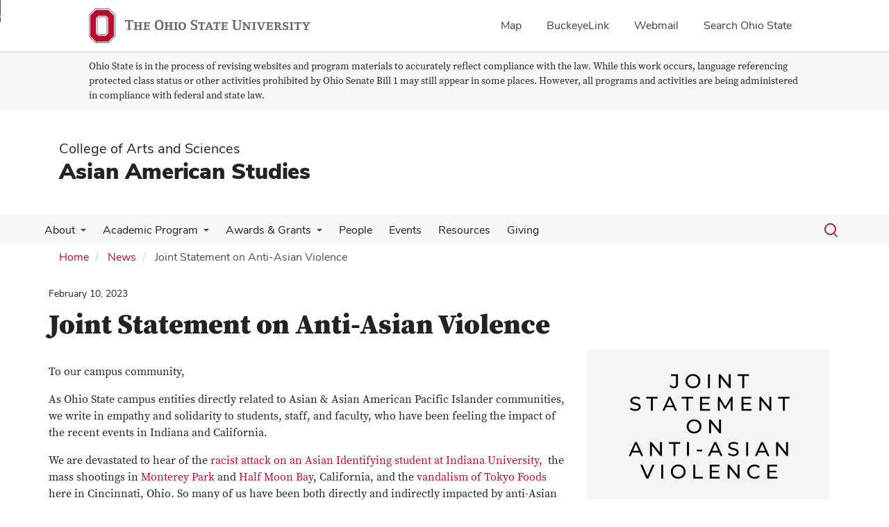

--- FILE ---
content_type: text/html; charset=UTF-8
request_url: https://asianamericanstudies.osu.edu/news/joint-statement-anti-asian-violence
body_size: 10354
content:
<!DOCTYPE html>
<html  lang="en" dir="ltr" prefix="og: https://ogp.me/ns#">
  <head>
    <meta charset="utf-8" />
<noscript><style>form.antibot * :not(.antibot-message) { display: none !important; }</style>
</noscript><meta name="description" content="To our campus community,As Ohio State campus entities directly related to Asian &amp; Asian American Pacific Islander communities, we write in empathy and solidarity to students, staff, and faculty, who have been feeling the impact of the recent events in Indiana and California." />
<link rel="canonical" href="https://asianamericanstudies.osu.edu/news/joint-statement-anti-asian-violence" />
<meta property="og:type" content="article" />
<meta property="og:url" content="https://asianamericanstudies.osu.edu/news/joint-statement-anti-asian-violence" />
<meta property="og:title" content="Joint Statement on Anti-Asian Violence" />
<meta property="og:description" content="To our campus community,As Ohio State campus entities directly related to Asian &amp; Asian American Pacific Islander communities, we write in empathy and solidarity to students, staff, and faculty, who have been feeling the impact of the recent events in Indiana and California." />
<meta property="og:image" content="https://asianamericanstudies.osu.edu/sites/default/files/styles/facebook/public/2023-02/ces_statement_600x400_0.png?h=252f27fa&amp;itok=iLo1dyGF" />
<meta property="og:image:url" content="https://asianamericanstudies.osu.edu/sites/default/files/styles/facebook/public/2023-02/ces_statement_600x400_0.png?h=252f27fa&amp;itok=iLo1dyGF" />
<meta name="twitter:card" content="summary_large_image" />
<meta name="twitter:title" content="Joint Statement on Anti-Asian Violence" />
<meta name="twitter:description" content="To our campus community,As Ohio State campus entities directly related to Asian &amp; Asian American Pacific Islander communities, we write in empathy and solidarity to students, staff, and faculty, who have been feeling the impact of the recent events in Indiana and California." />
<meta name="twitter:image" content="https://asianamericanstudies.osu.edu/sites/default/files/2023-02/ces_statement_600x400_0.png" />
<meta name="google-site-verification" content="qQngLYR63Cx_a8LwrP4cgi0DLkFbVsqpyvywAMcSz5k" />
<meta name="Generator" content="Drupal 10 (https://www.drupal.org)" />
<meta name="MobileOptimized" content="width" />
<meta name="HandheldFriendly" content="true" />
<meta name="viewport" content="width=device-width, initial-scale=1.0" />
<link rel="icon" href="/themes/custom/asc_bootstrap_bux/favicon.ico" type="image/vnd.microsoft.icon" />

    <title>Joint Statement on Anti-Asian Violence | Asian American Studies</title>
    <link rel="stylesheet" media="all" href="/sites/default/files/css/css_uWOSTyK-SgVBqRsLvPniSMm4TpJJiBRuFDmR6uCB4MA.css?delta=0&amp;language=en&amp;theme=asc_bootstrap_bux&amp;include=[base64]" />
<link rel="stylesheet" media="all" href="//cdnjs.cloudflare.com/ajax/libs/font-awesome/6.6.0/css/all.min.css" />
<link rel="stylesheet" media="all" href="/sites/default/files/css/css_My2ya08xOwz7RW6F8RkpSg3wAUoZbi0u68TwjyAUebk.css?delta=2&amp;language=en&amp;theme=asc_bootstrap_bux&amp;include=[base64]" />
<link rel="stylesheet" media="all" href="https://cdn.jsdelivr.net/npm/entreprise7pro-bootstrap@3.4.8/dist/css/bootstrap.min.css" integrity="sha256-zL9fLm9PT7/fK/vb1O9aIIAdm/+bGtxmUm/M1NPTU7Y=" crossorigin="anonymous" />
<link rel="stylesheet" media="all" href="https://cdn.jsdelivr.net/npm/@unicorn-fail/drupal-bootstrap-styles@0.0.2/dist/3.1.1/7.x-3.x/drupal-bootstrap.min.css" integrity="sha512-nrwoY8z0/iCnnY9J1g189dfuRMCdI5JBwgvzKvwXC4dZ+145UNBUs+VdeG/TUuYRqlQbMlL4l8U3yT7pVss9Rg==" crossorigin="anonymous" />
<link rel="stylesheet" media="all" href="https://cdn.jsdelivr.net/npm/@unicorn-fail/drupal-bootstrap-styles@0.0.2/dist/3.1.1/8.x-3.x/drupal-bootstrap.min.css" integrity="sha512-jM5OBHt8tKkl65deNLp2dhFMAwoqHBIbzSW0WiRRwJfHzGoxAFuCowGd9hYi1vU8ce5xpa5IGmZBJujm/7rVtw==" crossorigin="anonymous" />
<link rel="stylesheet" media="all" href="https://cdn.jsdelivr.net/npm/@unicorn-fail/drupal-bootstrap-styles@0.0.2/dist/3.2.0/7.x-3.x/drupal-bootstrap.min.css" integrity="sha512-U2uRfTiJxR2skZ8hIFUv5y6dOBd9s8xW+YtYScDkVzHEen0kU0G9mH8F2W27r6kWdHc0EKYGY3JTT3C4pEN+/g==" crossorigin="anonymous" />
<link rel="stylesheet" media="all" href="https://cdn.jsdelivr.net/npm/@unicorn-fail/drupal-bootstrap-styles@0.0.2/dist/3.2.0/8.x-3.x/drupal-bootstrap.min.css" integrity="sha512-JXQ3Lp7Oc2/VyHbK4DKvRSwk2MVBTb6tV5Zv/3d7UIJKlNEGT1yws9vwOVUkpsTY0o8zcbCLPpCBG2NrZMBJyQ==" crossorigin="anonymous" />
<link rel="stylesheet" media="all" href="https://cdn.jsdelivr.net/npm/@unicorn-fail/drupal-bootstrap-styles@0.0.2/dist/3.3.1/7.x-3.x/drupal-bootstrap.min.css" integrity="sha512-ZbcpXUXjMO/AFuX8V7yWatyCWP4A4HMfXirwInFWwcxibyAu7jHhwgEA1jO4Xt/UACKU29cG5MxhF/i8SpfiWA==" crossorigin="anonymous" />
<link rel="stylesheet" media="all" href="https://cdn.jsdelivr.net/npm/@unicorn-fail/drupal-bootstrap-styles@0.0.2/dist/3.3.1/8.x-3.x/drupal-bootstrap.min.css" integrity="sha512-kTMXGtKrWAdF2+qSCfCTa16wLEVDAAopNlklx4qPXPMamBQOFGHXz0HDwz1bGhstsi17f2SYVNaYVRHWYeg3RQ==" crossorigin="anonymous" />
<link rel="stylesheet" media="all" href="https://cdn.jsdelivr.net/npm/@unicorn-fail/drupal-bootstrap-styles@0.0.2/dist/3.4.0/8.x-3.x/drupal-bootstrap.min.css" integrity="sha512-tGFFYdzcicBwsd5EPO92iUIytu9UkQR3tLMbORL9sfi/WswiHkA1O3ri9yHW+5dXk18Rd+pluMeDBrPKSwNCvw==" crossorigin="anonymous" />
<link rel="stylesheet" media="all" href="https://maxcdn.bootstrapcdn.com/font-awesome/4.5.0/css/font-awesome.min.css" />
<link rel="stylesheet" media="all" href="/sites/default/files/css/css_B1R6moxbKRMPZn7NW-e1xa3PQxx6mph6YqLqP9C-aWw.css?delta=12&amp;language=en&amp;theme=asc_bootstrap_bux&amp;include=[base64]" />

    <script type="application/json" data-drupal-selector="drupal-settings-json">{"path":{"baseUrl":"\/","pathPrefix":"","currentPath":"node\/326","currentPathIsAdmin":false,"isFront":false,"currentLanguage":"en"},"pluralDelimiter":"\u0003","suppressDeprecationErrors":true,"gtag":{"tagId":"G-49XBD1E9P1","consentMode":false,"otherIds":[],"events":[],"additionalConfigInfo":[]},"ajaxPageState":{"libraries":"[base64]","theme":"asc_bootstrap_bux","theme_token":null},"ajaxTrustedUrl":[],"gtm":{"tagId":null,"settings":{"data_layer":"dataLayer","include_classes":false,"allowlist_classes":"google\nnonGooglePixels\nnonGoogleScripts\nnonGoogleIframes","blocklist_classes":"customScripts\ncustomPixels","include_environment":false,"environment_id":"","environment_token":""},"tagIds":["GTM-P8MKDW6"]},"bootstrap":{"forms_has_error_value_toggle":1,"modal_animation":1,"modal_backdrop":"true","modal_focus_input":1,"modal_keyboard":1,"modal_select_text":1,"modal_show":1,"modal_size":"","popover_enabled":1,"popover_animation":1,"popover_auto_close":1,"popover_container":"body","popover_content":"","popover_delay":"0","popover_html":0,"popover_placement":"right","popover_selector":"","popover_title":"","popover_trigger":"click","tooltip_enabled":1,"tooltip_animation":1,"tooltip_container":"body","tooltip_delay":"0","tooltip_html":0,"tooltip_placement":"auto left","tooltip_selector":"","tooltip_trigger":"hover"},"user":{"uid":0,"permissionsHash":"dfd391f4d07f6114502453211d8e86e2dae0416d7c67b158ffe1f6285efc24b7"}}</script>
<script src="/sites/default/files/js/js_0Nk-oh8nQtXf6pfxiYWSIefkmWzlRt4kq-4sCuYnIRg.js?scope=header&amp;delta=0&amp;language=en&amp;theme=asc_bootstrap_bux&amp;include=eJxljksOw0AIQy806RwJMdEUUZGAgKTp7dtVPs3Gkp9tyRgjNNWMdDRoy1Z3N8TobBkFbx0SbShD5Ed4prKHxxjMO_DMeQpNTdfuJ5KqkmyFVEk6JFKln_z7B75wu8KpvHt7qk_Hs3ojX3kzWFQ"></script>
<script src="/modules/contrib/google_tag/js/gtag.js?t8i9x5"></script>
<script src="/modules/contrib/google_tag/js/gtm.js?t8i9x5"></script>

  </head>
  <body class="path-node page-node-type-news-story has-glyphicons">
    <noscript><iframe src="https://www.googletagmanager.com/ns.html?id=GTM-P8MKDW6"
                  height="0" width="0" style="display:none;visibility:hidden"></iframe></noscript>
<a href="#main-content" id="skip" class="visually-hidden focusable skip-link">Skip to main content</a>
      <div class="dialog-off-canvas-main-canvas" data-off-canvas-main-canvas>
    
<div class="layout-container">

  <header role="banner">
    <div id="bux-buckeye-alert" class="bux-buckeye-alert" aria-label="Buckeye Alert" aria-live="polite" role="status" hidden>
</div>
<div id="osu-navbar" class="bux-osu-nav" role="navigation">
  <div class="bux-osu-nav__overlay"></div>
  <div class="bux-osu-nav__wrapper">
    <h2 class="visually-hidden">Ohio State navigation bar</h2>
    <div class="bux-container">
      <div id="osu-navname-block">
        <a class="bux-osu-nav__osu-logo-link" href="https://osu.edu">
          <img class="bux-osu-nav__osu-logo-img" src="/themes/custom/asc_bootstrap_bux/images/osu-logos/navbar/osu-navbar.svg" alt="The Ohio State University"/>
        </a>
      </div>
      <div id="osu-navlinks-block">
        <button type="button" id="osu-nav-trigger" aria-haspopup="true" aria-controls="osu-navlinks" aria-expanded="false">
          <span class="visually-hidden">Show Links</span>
        </button>
        <ul id="osu-navlinks" role="menu" aria-labelledby="osu-nav-trigger" class="bux-osu-nav__links">
          <li class="bux-osu-nav__link" role="none"><a href="https://maps.osu.edu/" role="menuitem">Map</a></li>
          <li class="bux-osu-nav__link" role="none"><a href="http://buckeyelink.osu.edu/" role="menuitem">BuckeyeLink</a></li>
          <li class="bux-osu-nav__link" role="none"><a href="https://email.osu.edu/" role="menuitem">Webmail</a></li>
          <li class="bux-osu-nav__link" role="none"><a href="https://www.osu.edu/search/" role="menuitem">Search Ohio State</a></li>
        </ul>
      </div>
    </div>
  </div>
</div>

<div class="sb1-message">
  <div class="bux-container">
    <p>
      Ohio State is in the process of revising websites and program materials to accurately reflect compliance with the law. While this work occurs, language referencing protected class status or other activities prohibited by Ohio Senate Bill 1 may still appear in some places. However, all programs and activities are being administered in compliance with federal and state law.
    </p>
  </div>
</div>


    <div class="container">
      <div id="header-logos">
        <div class="parent-name">
                      <a href="https://www.asc.osu.edu" class="dep-logo">
                College of Arts and Sciences
            </a>
                  </div>
        <div class="unit-name">
          <a href="/" class="dep-logo">
            Asian American Studies
          </a>
        </div>
      </div>
    </div>
<div class="container">
    </div>

    <div id="main-nav" class="site-asian-american-studies">
      <div class="container">
              <div class="region region-navigation">
    
<div class="bux-menu-wrapper">
  <div class="bux-grid bux-container--menu">
    <nav id="bux-main-menu" aria-label="Main" class="disclosure-nav disclosure-nav-orientation-horizontal">
              


                                    <ul class="menu menu--main nav bux-menu">
                                            <li class="expanded dropdown first bux-menu__item">
                                                              <a href="/about" title="Information about Asian American Studies" class="bux-menu__link" data-drupal-link-system-path="node/69">About</a>
                                
                                    <ul class="disclosure-nav-submenu disclosure-nav-submenu-closed">
                                            <li class="first last bux-menu__item">
                                                              <a href="/contact" title="Contact the AAS staff" data-drupal-link-system-path="webform/webform_63">Contact Us</a>
                    
        </li>
            </ul>
    

                      
        </li>
                              <li class="expanded dropdown bux-menu__item">
                                                              <a href="/program" title="Asian American Studies Academic Program Information (Minors and Courses)" class="bux-menu__link" data-drupal-link-system-path="node/70">Academic Program</a>
                                
                                    <ul class="disclosure-nav-submenu disclosure-nav-submenu-closed">
                                            <li class="first bux-menu__item">
                                                              <a href="/program/current-and-future-course-offerings" title="Current and future courses in Asian American Studies" data-drupal-link-system-path="node/71">Current and Future Course Offerings</a>
                    
        </li>
                              <li class="bux-menu__item">
                                                              <a href="/undergraduate-minor" title="Information about the Undergraduate Minor in Asian American Studies" data-drupal-link-system-path="node/367">Undergraduate Minor</a>
                    
        </li>
                              <li class="bux-menu__item">
                                                              <a href="/program/graduate-interdisciplinary-specialization" data-drupal-link-system-path="node/362">Graduate Interdisciplinary Specialization</a>
                    
        </li>
                              <li class="last bux-menu__item">
                                                              <a href="/program/course-archives" title="Archives of past course offerings" data-drupal-link-system-path="node/79">Course Archives</a>
                    
        </li>
            </ul>
    

                      
        </li>
                              <li class="expanded dropdown bux-menu__item">
                                                              <a href="/awards-grants" title="Awards &amp; Grants" class="bux-menu__link" data-drupal-link-system-path="node/72">Awards &amp; Grants</a>
                                
                                    <ul class="disclosure-nav-submenu disclosure-nav-submenu-closed">
                                            <li class="first last bux-menu__item">
                                                              <a href="/awards/previous" title="Previous awards and graduate and undergraduate winners" data-drupal-link-system-path="node/77">Previous Awards</a>
                    
        </li>
            </ul>
    

                      
        </li>
                              <li class="bux-menu__item">
                                                              <a href="/people" class="bux-menu__link" data-drupal-link-system-path="people">People</a>
                    
        </li>
                              <li class="bux-menu__item">
                                                              <a href="/events" title="Event Information" class="bux-menu__link" data-drupal-link-system-path="events">Events</a>
                    
        </li>
                              <li class="bux-menu__item">
                                                              <a href="/resources" title="Resources" class="bux-menu__link" data-drupal-link-system-path="node/73">Resources</a>
                    
        </li>
                              <li class="last bux-menu__item">
                                                              <a href="/giving" class="bux-menu__link" data-drupal-link-system-path="node/167">Giving</a>
                    
        </li>
            </ul>
    


          </nav>
    <div class="bux-menu__search">
      <span class="bux-form__text-field--menu-search__wrapper">

        <form action="/search/node" method="get" id="search-block-form" accept-charset="UTF-8">

          <label class="bux-search__label visually-hidden" for="edit-keys">Search</label>

          <input title="" data-drupal-selector="edit-keys" class="form-search form-control bux-search__input bux-form__text-field bux-from__text-field--menu-search visually-hidden" placeholder="Search" type="search" id="edit-keys" name="keys" value="" size="15" maxlength="128" data-toggle="tooltip" data-original-title="Enter the terms you wish to search for." tabindex="-1">

          <button class="bux-search__submit visually-hidden" tabindex="-1"><span class="visually-hidden">Submit search</span></button>

      </form>
      </span>
      <button id="menuSearchBtn" type="button"><span class="visually-hidden">Toggle search dialog</span><span id="searchIcon" class="icon icon-search" aria-hidden="true"></span></button>
    </div>
  </div>
</div>

  </div>

        </div>
    </div>
    <div id="breadcrumb-container">
      <div class="container">
        <nav aria-label="Breadcrumb">
            <div class="region region-breadcrumb">
        <ol class="breadcrumb">
          <li >
                  <a href="/">Home</a>
              </li>
          <li >
                  <a href="/news">News</a>
              </li>
          <li  class="active">
                  Joint Statement on Anti-Asian Violence
              </li>
      </ol>


  </div>

        </nav>
      </div>
    </div>
  </header>

        <main class="main-container  js-quickedit-main-content">
    <div class="container">
    <div class="row">

                  <section class="col-sm-12">

                          <a id="main-content"></a>
            <div class="region region-content">
    <div data-drupal-messages-fallback class="hidden"></div>    <h1 class="page-header">
<span>Joint Statement on Anti-Asian Violence</span>
</h1>

  



<article class="news-story is-promoted full clearfix">
  <div class="col-sm-12 news-title-wrapper">
    <div class="col-xs-12 col-sm-8 news-title-wrapper">
    <span class="news-date">
            February 10, 2023
    </span>

      <h1 class="news-title">
        
<span>Joint Statement on Anti-Asian Violence</span>

      </h1>

      
            

      
    </div>
  </div>

  <div class="col-sm-4 col-sm-push-8 news-img">
          
            <div class="field field--name-field-news-image2 field--type-entity-reference field--label-hidden field--item">  <div>
    
    
            <div class="field field--name-field-media-image field--type-image field--label-hidden field--item">  <img loading="lazy" src="/sites/default/files/styles/news_and_events_image/public/2023-02/ces_statement_600x400_0.png?h=252f27fa&amp;itok=SzJ9ovmW" width="600" height="400" alt="In black text with a grey background, the image states &quot;Joint Statement on Anti-Asian Violence&quot;" class="img-responsive" />


</div>
      
  </div>
</div>
      
        </div>
  <div class="content">
    <div class="col-sm-8 col-sm-pull-4 news-cont">
      
      
            <div class="field field--name-body field--type-text-with-summary field--label-hidden field--item"><p>To our campus community,</p><p>As Ohio State campus entities directly related to Asian &amp; Asian American Pacific Islander communities, we write in empathy and solidarity to students, staff, and faculty, who have been feeling the impact of the recent events in Indiana and California.&nbsp;</p><p>We are devastated to hear of the <a href="https://www.npr.org/2023/01/30/1152467622/indiana-university-victim-anti-asian-attack">racist attack on an Asian Identifying student at Indiana University</a>, &nbsp;the mass shootings in <a href="https://www.latimes.com/projects/monterey-park-shooting-victims-tribute/">Monterey Park</a> and <a href="https://www.bbc.com/news/world-us-canada-64382598">Half Moon Bay</a>, California, and the <a href="https://www.citybeat.com/news/31-cincinnati-organizations-join-together-to-support-owners-of-tokyo-foods-with-fundraiser-anti-hate-statement-14680079">vandalism of Tokyo Foods</a> here in Cincinnati, Ohio. So many of us have been both directly and indirectly impacted by anti-Asian hate crimes before and since the pandemic began, and now, to see gun violence perpetrated by the two Asian-identifying shooters in California, our community must process a new dimension of violence. While focusing on Asian and AAPI communities here, we acknowledge the pain and suffering caused by the <a href="https://www.npr.org/2023/01/28/1151504967/tyre-nichols-memphis-police-body-cam-video">police killing of Tyre Nichols in Memphis on January 7</a>. These crimes&nbsp;bring with them reflections on racial violence, gun violence and police brutality, as well as different dimensions of collective pain and grief.&nbsp;</p><p>We need to build strong foundations and networks of solidarity as these violent acts continue to occur within our communities. As an AAPI community, we must advocate for support for our Asian-identifying communities day in and day out, not only when a tragedy is mentioned in the media.&nbsp; We need education that helps us explain why this violence has happened, how we can build solidarity with our fellow communities of color,&nbsp;and what role we can play to protect and advocate for our community and others impacted by gun violence, police brutality and racism.&nbsp; Here are some on campus resources to learn more about the histories and experiences of our AAPI community:</p><ul><li><a href="https://ethnicstudies.osu.edu/">Center for Ethnic Studies</a></li><li><a href="https://asianamericanstudies.osu.edu/">Asian American Studies</a></li><li><a href="https://deall.osu.edu/">Department of East Asian Languages and Literatures</a></li><li><a href="https://nesa.osu.edu/">Near Eastern and South Asian Languages and Cultures</a></li><li><a href="http://cbsc.osu.edu">Center for Belonging and Social Change</a></li><li><a href="https://wexnermedical.osu.edu/about-us/diversity/employee-resource-groups">APIDA Employee Resource Group</a></li></ul><p>Finally, for many of us, learning to take care of ourselves is challenging. Mental health remains deeply stigmatized, both within our AAPI community and in the United States at large. As a community, we can continue to actively break down the stigma of mental illness, both in our community and in this country, most especially after tragedies occur that have personal and collective impact. By learning to make time to connect to self-care practices, we can, in our own small way, push back on oppressive systems that ask us to erase our emotional experiences in favor of productivity.&nbsp; Here are some resources for immediate mental health and other support:</p><ul><li>There are <a href="https://urldefense.com/v3/__https:/r20.rs6.net/tn.jsp?f=0018K1g9O7oI5zrJEPtWowMK3S_nusXYtB8YtkDGcjtxw2ZDwyd-4jyJZyKNV3lTQwJov7Yy6Oh8GwQGrAI8-jSSrQrAZS6HKMcEDbAj1mU7bE6vo2oMnSZm7dXLjPh2p8eOvKOGraSd0QGzZT9h1woDm22T2Ig2srOA6KDIzhr6ZhcaEJexdZA6w==&amp;c=plDLNdlWnJxZviXicnvjI4Jyoy90GOUoJ-9wjnMvpmZ0wnisO2aEMA==&amp;ch=_2FAjV7kMQGP6m1tb8QURUTvyFBPjb1LsPX4qRMFEyuXQhaEpa4pBA==__;!!KGKeukY!0uT8qP58pQAUYuvr5QcSU95mgnEQ4cWobPzpMjdvFqwodBRKUMvJ_SvCNmXv7N9vl_Yeo5Did2W6$">university resources</a> available on-demand to students who are struggling with mental health concerns.&nbsp;</li><li>There is support for <a href="https://urldefense.com/v3/__https:/r20.rs6.net/tn.jsp?f=0018K1g9O7oI5zrJEPtWowMK3S_nusXYtB8YtkDGcjtxw2ZDwyd-4jyJZyKNV3lTQwJ0YHfDdhaaXodSwiRxq4iAqcAAd-ZkBYHAGrq4eOkY7qYmU3xzXJ_SUyJr-P_wroQlN_9tMhumREFIKkgUb-kY2VpZ_o-Ps0i&amp;c=plDLNdlWnJxZviXicnvjI4Jyoy90GOUoJ-9wjnMvpmZ0wnisO2aEMA==&amp;ch=_2FAjV7kMQGP6m1tb8QURUTvyFBPjb1LsPX4qRMFEyuXQhaEpa4pBA==__;!!KGKeukY!0uT8qP58pQAUYuvr5QcSU95mgnEQ4cWobPzpMjdvFqwodBRKUMvJ_SvCNmXv7N9vl_Yeo6nZ01c_$">urgent</a> needs also.</li><li><strong>For employees, </strong><a href="https://hr.osu.edu/benefits/eap/"><strong>go to the Employee Assistance Program to access their support services.&nbsp;</strong></a></li><li>If you are a survivor of trauma and you’re experiencing symptoms of re-traumatization, the professionals at the<a href="https://medicine.osu.edu/departments/psychiatry-and-behavioral-health/star/for-survivors"> Stress, Trauma and Resilience (STAR) Trauma Recovery Center</a> can provide personalized support. Please call (614) 293-STAR (7827) or email <a href="mailto:STARTraumaRecoveryCenter@osumc.edu">STARTraumaRecoveryCenter@osumc.edu</a>.&nbsp; Hours: Mon. - Fri., 8 am – 5 pm&nbsp;</li></ul><p>Please also feel free to reach out directly to any of the individuals or groups below.&nbsp; You, your experiences, and our community are not invisible to us, and we want you to know that you’re not alone.&nbsp;&nbsp;</p><p>With peace and love,</p><p>Namiko Kunimoto, Director, <a href="https://ethnicstudies.osu.edu/">Center for Ethnic Studies</a>, OSU</p><p>Sophia Antoun, Steven Ing, Tanya Mathew, Hua Wang <a href="mailto:APIDA_ERG@osu.edu">APIDA ERG of The Ohio State University</a></p><p>Pranav Jani, Program Director, <a href="https://asianamericanstudies.osu.edu/">Asian American Studies</a> (Center for Ethnic Studies), OSU,</p><p>Morgan Liu, Chair, <a href="https://nesa.osu.edu/">Department of Near Eastern &amp; South Asian Languages &amp; Cultures (NESA)</a>, OSU</p><p>Meow Hui Goh, Chair of DEI Committee, <a href="https://deall.osu.edu/">Department of East Asian Languages and Literatures</a></p><p>Mytheli Sreenivas, Director, <a href="https://humanitiesinstitute.osu.edu/collab/programs/sasi">South Asian Studies Initiative</a>, OSU</p><p>&nbsp;</p></div>
      

      
                                                      
                                                                
      <hr/>
          </div>
  </div>

</article>


  </div>

        
                
                
                
                
      </section>

          </div>
    </div>
  </main>
  
  <footer class="footer " role="contentinfo">

    <div class="container">

        <div id="footer1-container" class="col-xs-12 col-md-4">
                            <a href="https://asc.osu.edu/">
                    <img src="/themes/custom/asc_bootstrap_bux/images/logos/asc-logo-white.svg" id="footer-osu-logo" alt="The Ohio State University College of Arts and Sciences logo" />
                                    </a>
                                    
                          <div class="region region-footer-one">
    
<div class="footer-address">
  <p class="contact-heading"><a href="/contact">Asian American Studies</a></p>
  <p>
          455 Hagerty Hall<br/>
    
          1775 College Rd<br/>
    
          Columbus,
    
          OH
    
          43210
      </p>
</div>

<div class="footer-email">
  <p>E-Mail:
      <a href="mailto:aas@osu.edu" title="Email Asian American Studies">
          aas@osu.edu
      </a>
  </p>
</div>


  </div>


                                            </div>


        <div id="footer2-container" class="col-xs-12 col-md-4">
                    </div>


        <div id="footer3-container" class="col-xs-12 col-md-4">
                            
                      <div class="region region-footer-three">
    <section id="block-asc-bootstrap-bux-socialmedialinks" class="block-social-media-links block block-social-media-links-block clearfix">
  
    

      

<ul class="social-media-links--platforms platforms inline horizontal">
      <li>
      <a class="social-media-link-icon--email" href="mailto:aas@osu.edu"  >
        <span class='fa fa-envelope fa-2x' aria-hidden='true'></span>
        <span class="sr-only">E-Mail</span>
      </a>

          </li>
      <li>
      <a class="social-media-link-icon--facebook" href="https://www.facebook.com/OSU.CES"  >
        <span class='fab fa-facebook fa-2x' aria-hidden='true'></span>
        <span class="sr-only">Facebook</span>
      </a>

          </li>
      <li>
      <a class="social-media-link-icon--twitter" href="https://x.com/CES_OSU"  >
        <span class='fab fa-x-twitter fa-2x' aria-hidden='true'></span>
        <span class="sr-only">X</span>
      </a>

          </li>
      <li>
      <a class="social-media-link-icon--instagram" href="https://www.instagram.com/ces_osu/"  >
        <span class='fab fa-instagram fa-2x' aria-hidden='true'></span>
        <span class="sr-only">Instagram</span>
      </a>

          </li>
  </ul>

  </section>


  </div>


                            
            <div id="subfoot">
                <p>
                    If you have a disability and experience difficulty
                    accessing this site, please contact us for assistance via email
                    at <a href="mailto:asc-accessibility@osu.edu?subject=Digital Accessibility Request from Asian American Studies" class="email-link" title="Email for accessibility assistance">asc-accessibility@osu.edu</a>.
                </p>

                <p>
                    <a href="https://go.osu.edu/privacy">
                        Privacy Statement
                    </a>
                </p>
                <p>
                                            <a href="/saml/login?destination=/news/joint-statement-anti-asian-violence" rel="nofollow">LOGIN</a>
                                    </p>

            </div>

        </div>

    </div>

    <div class="container">
        <div class="col-xs-12 col-md-6 sf-col1">
            <p><small>&copy; 2026. The Ohio State University</small></p>
        </div>

        <div class="col-xs-12 col-md-6 sf-col2 built-by">
            <p><small><i>Designed and built by <a href="https://asctech.osu.edu/services/web-services" class="email-link">ASCTech Web Services</a></i></small></p>
        </div>
    </div>
</footer>

</div>
  </div>

    
    <script src="/sites/default/files/js/js_J0P-7lLUuKaaJ4Bxd4wX5pmKFPPDFf9Oy2rsQxG2YQs.js?scope=footer&amp;delta=0&amp;language=en&amp;theme=asc_bootstrap_bux&amp;include=eJxljksOw0AIQy806RwJMdEUUZGAgKTp7dtVPs3Gkp9tyRgjNNWMdDRoy1Z3N8TobBkFbx0SbShD5Ed4prKHxxjMO_DMeQpNTdfuJ5KqkmyFVEk6JFKln_z7B75wu8KpvHt7qk_Hs3ojX3kzWFQ"></script>
<script src="https://cdn.jsdelivr.net/npm/entreprise7pro-bootstrap@3.4.8/dist/js/bootstrap.min.js" integrity="sha256-3XV0ZwG+520tCQ6I0AOlrGAFpZioT/AyPuX0Zq2i8QY=" crossorigin="anonymous"></script>
<script src="/sites/default/files/js/js_MTDReYfAfbXo-EDv7zaW0SCgWZnyf8vdTCuK-qPmcWA.js?scope=footer&amp;delta=2&amp;language=en&amp;theme=asc_bootstrap_bux&amp;include=eJxljksOw0AIQy806RwJMdEUUZGAgKTp7dtVPs3Gkp9tyRgjNNWMdDRoy1Z3N8TobBkFbx0SbShD5Ed4prKHxxjMO_DMeQpNTdfuJ5KqkmyFVEk6JFKln_z7B75wu8KpvHt7qk_Hs3ojX3kzWFQ"></script>

  </body>
</html>
